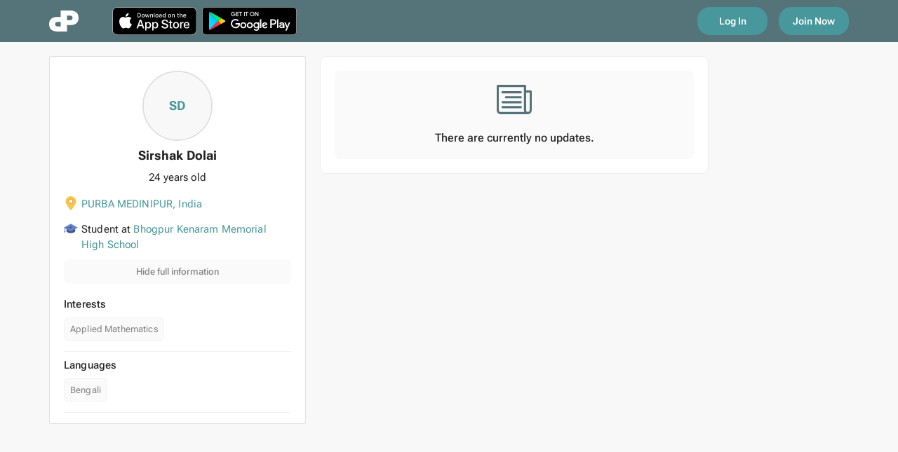

--- FILE ---
content_type: text/html; charset=utf-8
request_url: https://www.roundpier.com/_dcfjk/sirshak-dolai
body_size: 2330
content:
<!DOCTYPE html><html lang="en"><head>
    <meta charset="utf-8">
    <title>Sirshak Dolai at Bhogpur Kenaram Memorial High School - RoundPier</title>
    <base href="https://cdn1.roundpier.com/">    <meta name="viewport" content="width=device-width, initial-scale=1">
    <meta name="apple-itunes-app" content="app-id=1400305303">
    <link rel="icon" type="image/x-icon" href="favicon.ico">

    <link rel="preload" href="/assets/fonts/RobotoFlex.ttf" as="font" crossorigin="anonymous">
    <link rel="preload" href="/assets/fonts/MaterialIcons.woff2" as="font" crossorigin="anonymous">

    <link rel="apple-touch-icon" sizes="57x57" href="/assets/icons/apple-icon-57x57.png">
    <link rel="apple-touch-icon" sizes="60x60" href="/assets/icons/apple-icon-60x60.png">
    <link rel="apple-touch-icon" sizes="72x72" href="/assets/icons/apple-icon-72x72.png">
    <link rel="apple-touch-icon" sizes="76x76" href="/assets/icons/apple-icon-76x76.png">
    <link rel="apple-touch-icon" sizes="114x114" href="/assets/icons/apple-icon-114x114.png">
    <link rel="apple-touch-icon" sizes="120x120" href="/assets/icons/apple-icon-120x120.png">
    <link rel="apple-touch-icon" sizes="144x144" href="/assets/icons/apple-icon-144x144.png">
    <link rel="apple-touch-icon" sizes="152x152" href="/assets/icons/apple-icon-152x152.png">
    <link rel="apple-touch-icon" sizes="180x180" href="/assets/icons/apple-icon-180x180.png">
    <link rel="icon" type="image/png" sizes="192x192" href="/assets/icons/android-icon-192x192.png">
    <link rel="icon" type="image/png" sizes="32x32" href="/assets/icons/favicon-32x32.png">
    <link rel="icon" type="image/png" sizes="96x96" href="/assets/icons/favicon-96x96.png">
    <link rel="icon" type="image/png" sizes="16x16" href="/assets/icons/favicon-16x16.png">
    <link rel="manifest" href="/assets/icons/manifest.json">
    <meta name="msapplication-TileColor" content="#47979D">
    <meta name="msapplication-TileImage" content="/ms-icon-144x144.png">
    <meta name="theme-color" content="#47979D">
    <meta name="ahrefs-site-verification" content="9dd63768f80a6525caf58963f635283e838fa2607339b78549228d96e7ac5a3b">
    <meta name="facebook-domain-verification" content="xpgbp3rxgcswitnphyojl7aevrpyo2">
    <script src="https://maps.googleapis.com/maps/api/js?key=AIzaSyDeE5ioWVtd-ezD7osYgOzKFxQEW7-j5zo&amp;libraries=places&amp;language=en"></script>
    <script src="https://appleid.cdn-apple.com/appleauth/static/jsapi/appleid/1/en_US/appleid.auth.js"></script>
    <script src="https://apis.google.com/js/api.js"></script>
  <link rel="stylesheet" href="styles.1c02cccc3b170bce68c5.css"><style ng-transition="serverApp"></style><style ng-transition="serverApp">[_ngcontent-sc324]:root {
  --background: #f8f8f8;
  --green: #47979d;
  --dark-green: #54747a;
  --white: #fff;
  --black: #222;
  --light: #fafafa;
  --violet: #7e57c2;
  --blue: #29b6f6;
  --red: #ef5350;
  --yellow: #ffca28;
  --gray: #f2f2f2;
  --gray-2: #e0e0e0;
  --gray-3: #bdbdbd;
  --gray-4: #828282;
}
.global-loader[_ngcontent-sc324] {
  margin: calc(50vh - 38px) auto;
  max-width: 220px;
}
.global-loader[_ngcontent-sc324]     .mat-progress-bar-fill::after {
  background-color: #47979d;
}</style><style ng-transition="serverApp">.logo[_ngcontent-sc323] {
  display: block;
}
.logo[_ngcontent-sc323]   svg[_ngcontent-sc323] {
  height: 30px;
  width: auto;
}</style><meta name="description" content="View Sirshak Dolai's profile on RoundPier"><meta name="keywords" content="Sirshak Dolai, Bhogpur Kenaram Memorial High School, RoundPier"><meta property="og:title" content="Sirshak Dolai"><meta property="og:description" content="Student"><meta property="og:type" content="website"><meta property="og:url" content="https://roundpier.com/_dcfjk/sirshak-dolai"><meta property="og:image" content="https://www.roundpier.com/img/default/icon/student3.png"><meta property="og:image:width" content="180"><meta property="og:image:height" content="180"><meta property="og:site_name" content="RoundPier"></head>

  <body class="mat-typography">
    <app-root _nghost-sc353="" ng-version="9.1.4"><app-global-loader _ngcontent-sc353="" _nghost-sc324=""><div _ngcontent-sc324="" class="global-loader"><span _ngcontent-sc324="" class="d-block text-center"><app-logo _ngcontent-sc324="" _nghost-sc323="" ng-reflect-inverse="true"><div _ngcontent-sc323="" class="logo"><svg _ngcontent-sc323="" xmlns="http://www.w3.org/2000/svg" fill="none" viewBox="0 0 49 35"><path _ngcontent-sc323="" fill-rule="evenodd" d="M36.2 24.2h-6.5V35H15C7.4 35 0 32.8 0 22.6c0-8 5.5-11.8 12.8-11.8h6.5V0h14.8C41.6 0 49 2.2 49 12.4c0 8.1-5.5 11.8-12.8 11.8zM19.3 19h-5c-2.5 0-4.3.8-4.3 3.7 0 2.5 1.4 3.7 4.5 3.7h4.8V19zM34.5 8.6h-4.8V16h5c2.5 0 4.3-.8 4.3-3.7 0-2.5-1.4-3.7-4.5-3.7z" clip-rule="evenodd" fill="#47979d"></path></svg></div></app-logo></span><!--container--></div></app-global-loader><!--ng-container--><!--bindings={
  "ng-reflect-ng-if": "true"
}--><!--bindings={
  "ng-reflect-ng-if": "false"
}--></app-root>

    <!-- Global Site Tag (gtag.js) - Google Analytics -->
    <script async="" src="https://www.googletagmanager.com/gtag/js?id=G-67V1BMCL3X"></script>
    <script>
      window.dataLayer = window.dataLayer || [];
      function gtag() {
        dataLayer.push(arguments);
      }
      gtag("js", new Date());
      // gtag('config', 'G-67V1BMCL3X');
    </script>

    <script>
      //var global = global || window;//open this if you take global error
      //var Buffer = Buffer || [];//open this if you take buffer error
      var process = process || {
        env: { DEBUG: undefined },
        version: []
      };
    </script>
  <script src="runtime-es2015.ee3d28ec6e34653b2674.js" type="module"></script><script src="runtime-es5.ee3d28ec6e34653b2674.js" nomodule="" defer=""></script><script src="polyfills-es5.c1c0125886bb7aac38cd.js" nomodule="" defer=""></script><script src="polyfills-es2015.f2a82aa97d117d0d2345.js" type="module"></script><script src="scripts.8f83ffcafaf6ab19a08b.js" defer=""></script><script src="main-es2015.8a026f560fa09e3b67ec.js" type="module"></script><script src="main-es5.8a026f560fa09e3b67ec.js" nomodule="" defer=""></script>

<div class="cdk-live-announcer-element cdk-visually-hidden" aria-atomic="true" aria-live="polite"></div></body></html>